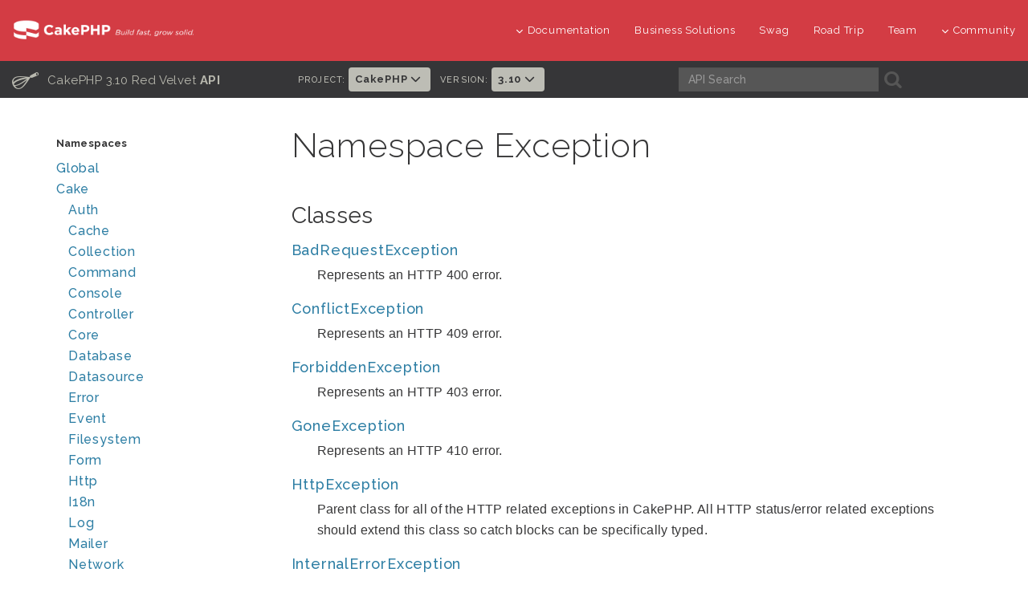

--- FILE ---
content_type: text/html
request_url: https://api.cakephp.org/3.10/namespace-Cake.Http.Exception.html
body_size: 4304
content:
<!DOCTYPE html>
<html lang="en">
<head>
  <!-- Google tag (gtag.js) -->
  <script async src="https://www.googletagmanager.com/gtag/js?id=G-YJQ4MPQ3S4"></script>
  <script>
    window.dataLayer = window.dataLayer || [];
    function gtag(){dataLayer.push(arguments);}
    gtag('js', new Date());
    gtag('config', 'G-YJQ4MPQ3S4', { 'anonymize_ip': true });
  </script>

  <meta http-equiv="Content-Type" content="text/html; charset=utf-8">
  <meta name="viewport" content="width=device-width, initial-scale=1.0" />

  <title>Namespace Cake\Http\Exception | CakePHP 3.10</title>

  <link rel="apple-touch-icon" sizes="180x180" href="./resources/favicons/apple-touch-icon.png">
  <link rel="icon" type="image/png" sizes="32x32" href="./resources/favicons/favicon-32x32.png">
  <link rel="icon" type="image/png" sizes="16x16" href="./resources/favicons/favicon-16x16.png">
  <link rel="icon" type="image/svg+xml" href="./resources/favicons/favicon.svg">
  <link rel="icon" type="image/png" href="./resources/favicons/favicon.png">
  <link rel="shortcut icon" type="image/x-icon" href="./resources/favicons/favicon.ico"/>
  <link rel="manifest" href="./resources/favicons/manifest.json">
  <link rel="mask-icon" href="./resources/favicons/safari-pinned-tab.svg" color="#D33C44">
  <meta name="msapplication-config" content="./resources/favicons/browserconfig.xml" />

  <meta name="apple-mobile-web-app-title" content="API - CakePHP">
  <meta name="application-name" content="API - CakePHP">
  <meta name="msapplication-TileColor" content="#D33C44">
  <meta name="theme-color" content="#D33C44">

  <link rel="stylesheet" type="text/css" href="./resources/css/font-awesome.min.css">
  <link rel="stylesheet" type="text/css" href="./resources/css/bootstrap.min.css">
  <link rel="stylesheet" type="text/css" href="./resources/css/styles.css">
  <link rel="stylesheet" type="text/css" href="./resources/css/responsive.css">
  <link rel="stylesheet" type="text/css" href="./resources/css/prism.css">

  <script type="text/javascript" src="./js/jquery.min.js"></script>
  <script type="text/javascript" src="./js/jquery.cookie.js"></script>
  <script type="text/javascript" src="./js/jquery.autocomplete.js"></script>
  <script type="text/javascript" src="./js/jquery.sortElements.js"></script>
  <script type="text/javascript" src="./js/jquery.sprintf.js"></script>
  <script type="text/javascript" src="./js/main.js"></script>
  <script type="text/javascript" src="./js/vendor.js"></script>
  <script type="text/javascript" src="./js/prism.js"></script>
  <script type="text/javascript" src="searchlist.js"></script>
  <script>
  $(document).ready(function () {
    $('pre > code').not('[class |= language]').addClass('language-php');
  });
  </script>
</head>

<body>

<div id="container">
  <header class="nav-down">
  <div class="container-fluid hidden-xs hidden-sm">
    <div class="row">
      <div class="col-sm-3 col-md-3">
        <a class="logo-cake" href="https://cakephp.org">
          <img alt="CakePHP" src="./resources/logo-cake.png">
        </a>
      </div>

      <div class="col-sm-9 col-md-9">
        <nav class="navbar-right" id="cake-nav">
          <ul class="menu">
            <li class="first">
              <a href="#"><i class="fa fa-menu fa-chevron-down"></i>Documentation</a>
              <ul class="submenu">
                <li><a href="https://book.cakephp.org"><i class="fa fa-menu fa-chevron-right"></i>Book</a></li>
<li><a href="https://api.cakephp.org"><i class="fa fa-menu fa-chevron-right"></i>API</a></li>

<li><a href="https://cakephp.org/documentation/videos"><i class="fa fa-menu fa-chevron-right"></i>Videos</a></li>
<li><a href="https://github.com/cakephp/cakephp#security"><i class="fa fa-menu fa-chevron-right"></i>Reporting Security Issues</a></li>
<li><a href="https://cakephp.org/privacy"><i class="fa fa-menu fa-chevron-right"></i>Privacy Policy</a></li>
<li><a href="https://cakephp.org/pages/trademark"><i class="fa fa-menu fa-chevron-right"></i>Logos &amp; Trademarks</a></li>

              </ul>
            </li>

            <li><a href="https://cakephp.org/business-solutions">Business Solutions</a></li>
            <li><a href="https://swag.cakephp.org/">Swag</a></li>
            <li><a href="https://cakephp.org/pages/road_trip">Road Trip</a></li>
            <li><a href="https://cakephp.org/pages/team">Team</a></li>

            <li>
              <a href="#"><i class="fa fa-menu fa-chevron-down"></i>Community</a>
              <div class="megamenu full">
                <div class="row">
                  <div class="col-6 pl30">
                    <ul class="megamenu-list">
                      <li class="menu-title"><i class="fa fa-menu-title fa-users"></i>Community</li>

<li><a href="https://cakephp.org/pages/get-involved"><i class="fa fa-menu fa-chevron-right"></i>Get Involved</a></li>
<li><a href="https://github.com/cakephp/cakephp/issues"><i class="fa fa-menu fa-chevron-right"></i>Issues (Github)</a></li>
<li><a href="https://bakery.cakephp.org"><i class="fa fa-menu fa-chevron-right"></i>Bakery</a></li>
<li><a href="https://github.com/FriendsOfCake/awesome-cakephp"><i class="fa fa-menu fa-chevron-right"></i>Featured Resources</a></li>
<li><a href="https://training.cakephp.org/"><i class="fa fa-menu fa-chevron-right"></i>Training</a></li>
<li><a href="https://cakephp.org/pages/meetups"><i class="fa fa-menu fa-chevron-right"></i>Meetups</a></li>
<li><a href="https://my.cakephp.org/login"><i class="fa fa-menu fa-chevron-right"></i>My CakePHP</a></li>
<li><a href="https://cakefest.org"><i class="fa fa-menu fa-chevron-right"></i>CakeFest</a></li>
<li><a href="https://cakephp.org/pages/newsletter"><i class="fa fa-menu fa-chevron-right"></i>Newsletter</a></li>
<li><a href="https://www.linkedin.com/groups/4623165"><i class="fa fa-menu fa-chevron-right"></i>Linkedin</a></li>
<li><a href="https://www.youtube.com/user/CakePHP"><i class="fa fa-menu fa-chevron-right"></i>YouTube</a></li>
<li><a href="https://www.facebook.com/CakePHP/"><i class="fa fa-menu fa-chevron-right"></i>Facebook</a></li>
<li><a href="https://twitter.com/cakephp"><i class="fa fa-menu fa-chevron-right"></i>Twitter</a></li>
<li><a href="https://phpc.social/@cakephp" rel="me"<i class="fa fa-menu fa-chevron-right"></i>Mastodon</a></li>

                    </ul>
                  </div>
                  <div class="col-6 pl30">
                    <ul class="megamenu-list">
                      <li class="menu-title"><i class="fa fa-menu-title fa-comments-o"></i>Help &amp; Support</li>

<li><a href="https://discourse.cakephp.org"><i class="fa fa-menu fa-chevron-right"></i>Forum</a></li>
<li><a href="https://stackoverflow.com/tags/cakephp"><i class="fa fa-menu fa-chevron-right"></i>Stack Overflow</a></li>
<li><a href="https://webchat.freenode.net/?channels=cakephp"><i class="fa fa-menu fa-chevron-right"></i>IRC</a></li>
<li><a href="https://slack-invite.cakephp.org/"><i class="fa fa-menu fa-chevron-right"></i>Slack</a></li>
<li><a href="https://cakedc.com"><i class="fa fa-menu fa-chevron-right"></i>Paid Support</a></li>

                    </ul>
                  </div>
                </div>
              </div>
            </li>
          </ul>
        </nav>
      </div>
    </div>
  </div>

    <div class="container-fluid hidden-md hidden-lg">
    <div class="row">
      <div class="col-sm-6 col-xs-6">
        <a class="logo-cake" href="https://cakephp.org">
          <img alt="CakePHP" src="./resources/logo-cake.png">
        </a>
      </div>

      <div class="col-sm-6 col-xs-6">
        <div class="navbar-right">
          <button id="btn-menu" class="btn-menu" data-toggle="modal" data-target="#modal" title="toggle button">
            <i class="fa fa-bars toggle-modal"></i>
          </button>
        </div>
        <div id="wrap">
          <form class="search" method="get">
            <input type="hidden" name="ie" value="UTF-8">
            <input type="search" name="q" placeholder="What are you looking for?">
            <input id="search_submit" value="Search" type="submit">
          </form>
        </div>
      </div>
    </div>
  </div>

    <section id="nav-cook" class="hidden-xs hidden-sm">
    <div class="container-fluid ">
      <div class="row back-book">
        <div class="col-md-3 t-api-title hidden-sm hidden-xs">
          <h2>
            <a href="index.html">
              <span class="glyph_range icon-submenu icon-submenu-cook">C</span>
              CakePHP 3.10 Red Velvet
              <strong>API</strong>
            </a>
          </h2>
        </div>

        <div class="col-md-5 t-api-nav p0">
          <ul class="navigation">
            
            
            
                        <li class="version-picker">
              <h6>Project:</h6>
              <ul class="nav navbar-nav">
                <li class="dropdown">
                  <a href="#" class="dropdown-toggle" data-toggle="dropdown" role="button" aria-haspopup="true" aria-expanded="false">
                    CakePHP <i class="fa fa-menu-en fa-chevron-down"></i>
                  </a>
                  <ul class="dropdown-menu">
                    <li><a href="/">CakePHP</a></li>
                    <li><a href="/authentication/">Authentication</a></li>
                    <li><a href="/authorization/">Authorization</a></li>
                    <li><a href="/chronos/">Chronos</a></li>
                    <li><a href="/elastic-search/">Elastic Search</a></li>
                    <li><a href="/queue/">Queue</a></li>
                  </ul>
                </li>
              </ul>
            </li>

                        <li class="version-picker">
              <h6>Version:</h6>
              <ul class="nav navbar-nav">
                <li class="dropdown">
                  <a href="#" class="dropdown-toggle" data-toggle="dropdown" role="button" aria-haspopup="true" aria-expanded="false">
                    3.10 <i class="fa fa-menu-en fa-chevron-down"></i>
                  </a>
                  <ul class="dropdown-menu">
                                          <li><a href="../5.2/">5.2</a></li>
                                          <li><a href="../5.1/">5.1</a></li>
                                          <li><a href="../5.0/">5.0</a></li>
                                          <li><a href="../4.6/">4.6</a></li>
                                          <li><a href="../4.5/">4.5</a></li>
                                          <li><a href="../4.4/">4.4</a></li>
                                          <li><a href="../4.3/">4.3</a></li>
                                          <li><a href="../4.2/">4.2</a></li>
                                          <li><a href="../4.1/">4.1</a></li>
                                          <li><a href="../4.0/">4.0</a></li>
                                          <li><a href="../3.10">3.10</a></li>
                                          <li><a href="../3.9/">3.9</a></li>
                                          <li><a href="../3.8/">3.8</a></li>
                                          <li><a href="../3.7/">3.7</a></li>
                                          <li><a href="../3.6/">3.6</a></li>
                                          <li><a href="../3.5/">3.5</a></li>
                                          <li><a href="../3.4/">3.4</a></li>
                                          <li><a href="../3.3/">3.3</a></li>
                                          <li><a href="../3.2/">3.2</a></li>
                                          <li><a href="../3.1/">3.1</a></li>
                                          <li><a href="../3.0/">3.0</a></li>
                                          <li><a href="../2.10/">2.10</a></li>
                                          <li><a href="../2.9/">2.9</a></li>
                                          <li><a href="../2.8/">2.8</a></li>
                                          <li><a href="../2.7/">2.7</a></li>
                                          <li><a href="../2.6/">2.6</a></li>
                                          <li><a href="../2.5/">2.5</a></li>
                                          <li><a href="../2.4/">2.4</a></li>
                                          <li><a href="../2.3/">2.3</a></li>
                                          <li><a href="../2.2/">2.2</a></li>
                                          <li><a href="../2.1/">2.1</a></li>
                                          <li><a href="../2.0/">2.0</a></li>
                                          <li><a href="../1.3/">1.3</a></li>
                                          <li><a href="../1.2/">1.2</a></li>
                                      </ul>
                </li>
              </ul>
            </li>
          </ul>
        </div>

        <div class="col-md-4 search-cook p0">
          <form class="search" method="get">
            <div class="col-md-7 p0">
              <input class="form-control form-cook" autocomplete="off" type="search" name="q" size="18" placeholder='API Search' />
            </div>
            <div class="col-md-2 p0">
              <button type="submit">
                <span class="glyph_range icon-submenu icon-submenu-cook">A</span>
              </button>
            </div>
          </form>
        </div>
      </div>
    </div>
  </section>
</header>

<section class="nav-btn visible-sm visible-xs">
  <div class="container">
    <div class="row">
      <div class="col-sm-6 col-xs-6 text-center">
        <button id="btn-nav" class="btn btn-b btn-nav" data-toggle="modal" data-target="#modal"><strong>Navigation</strong></button>
      </div>

      <div class="col-sm-6 col-xs-6 text-center">
        <button id="btn-toc" class="btn btn-b btn-nav" data-toggle="modal" data-target="#modal"><strong>Class Navigation</strong></button>
      </div>
    </div>
  </div>
</section>

<div id="modal" class="modal fade" tabindex="-1" role="dialog" aria-labelledby="modal-header">
  <div class="modal-dialog" role="document">
    <div class="modal-content">
      <div class="modal-header">
        <button type="button" class="close" data-dismiss="modal" aria-label="Close">
          <span aria-hidden="true">&times;</span>
        </button>
        <h4 class="modal-title-cookbook" id="modal-header"></h4>
      </div>
      <div class="modal-body"></div>
    </div>
  </div>
</div>


  <div class="container page-container">
    <div class="row">
      <div id="class-nav" class="col-md-3 hidden-sm hidden-xs">
        <div id="menu">
          <div id="groups">
            <h3 class="nav-title">Namespaces</h3>
            <ul class="nav-list">
              
                                                              <li class="">
                  <a href="namespace-Global.html">Global</a>
                                  </li>
              
                                                              <li class="">
                  <a href="namespace-Cake.html">Cake</a>
                                    <ul>
                                                                          <li class="">
                  <a href="namespace-Cake.Auth.html">Auth</a>
                                  </li>
              
                                                                          <li class="">
                  <a href="namespace-Cake.Cache.html">Cache</a>
                                  </li>
              
                                                                          <li class="">
                  <a href="namespace-Cake.Collection.html">Collection</a>
                                  </li>
              
                                                                          <li class="">
                  <a href="namespace-Cake.Command.html">Command</a>
                                  </li>
              
                                                                          <li class="">
                  <a href="namespace-Cake.Console.html">Console</a>
                                  </li>
              
                                                                          <li class="">
                  <a href="namespace-Cake.Controller.html">Controller</a>
                                  </li>
              
                                                                          <li class="">
                  <a href="namespace-Cake.Core.html">Core</a>
                                  </li>
              
                                                                          <li class="">
                  <a href="namespace-Cake.Database.html">Database</a>
                                  </li>
              
                                                                          <li class="">
                  <a href="namespace-Cake.Datasource.html">Datasource</a>
                                  </li>
              
                                                                          <li class="">
                  <a href="namespace-Cake.Error.html">Error</a>
                                  </li>
              
                                                                          <li class="">
                  <a href="namespace-Cake.Event.html">Event</a>
                                  </li>
              
                                                                          <li class="">
                  <a href="namespace-Cake.Filesystem.html">Filesystem</a>
                                  </li>
              
                                                                          <li class="">
                  <a href="namespace-Cake.Form.html">Form</a>
                                  </li>
              
                                                                          <li class="">
                  <a href="namespace-Cake.Http.html">Http</a>
                                  </li>
              
                                                                          <li class="">
                  <a href="namespace-Cake.I18n.html">I18n</a>
                                  </li>
              
                                                                          <li class="">
                  <a href="namespace-Cake.Log.html">Log</a>
                                  </li>
              
                                                                          <li class="">
                  <a href="namespace-Cake.Mailer.html">Mailer</a>
                                  </li>
              
                                                                          <li class="">
                  <a href="namespace-Cake.Network.html">Network</a>
                                  </li>
              
                                                                          <li class="">
                  <a href="namespace-Cake.ORM.html">ORM</a>
                                  </li>
              
                                                                          <li class="">
                  <a href="namespace-Cake.Routing.html">Routing</a>
                                  </li>
              
                                                                          <li class="">
                  <a href="namespace-Cake.Shell.html">Shell</a>
                                  </li>
              
                                                                          <li class="">
                  <a href="namespace-Cake.TestSuite.html">TestSuite</a>
                                  </li>
              
                                                                          <li class="">
                  <a href="namespace-Cake.Utility.html">Utility</a>
                                  </li>
              
                                                                          <li class="">
                  <a href="namespace-Cake.Validation.html">Validation</a>
                                  </li>
              
                                                                          <li class="">
                  <a href="namespace-Cake.View.html">View</a>
                                  </li>
              
                                      </ul>
                                  </li>
              
                          </ul>
          </div>
        </div>
      </div>

      <div id="right" class="col-md-9">
        <div class="section namespace">
  <h1>Namespace Exception</h1>

  
  
  
  
        
            <div class="section">
        <h3>Classes</h3>
        <ul class="summary-list">
                      <li>
              <h5><a href="class-Cake.Http.Exception.BadRequestException.html">BadRequestException</a></h5>
              <p>Represents an HTTP 400 error.</p>
            </li>
                      <li>
              <h5><a href="class-Cake.Http.Exception.ConflictException.html">ConflictException</a></h5>
              <p>Represents an HTTP 409 error.</p>
            </li>
                      <li>
              <h5><a href="class-Cake.Http.Exception.ForbiddenException.html">ForbiddenException</a></h5>
              <p>Represents an HTTP 403 error.</p>
            </li>
                      <li>
              <h5><a href="class-Cake.Http.Exception.GoneException.html">GoneException</a></h5>
              <p>Represents an HTTP 410 error.</p>
            </li>
                      <li>
              <h5><a href="class-Cake.Http.Exception.HttpException.html">HttpException</a></h5>
              <p>Parent class for all of the HTTP related exceptions in CakePHP.
All HTTP status/error related exceptions should extend this class so
catch blocks can be specifically typed.</p>
            </li>
                      <li>
              <h5><a href="class-Cake.Http.Exception.InternalErrorException.html">InternalErrorException</a></h5>
              <p>Represents an HTTP 500 error.</p>
            </li>
                      <li>
              <h5><a href="class-Cake.Http.Exception.InvalidCsrfTokenException.html">InvalidCsrfTokenException</a></h5>
              <p>Represents an HTTP 403 error caused by an invalid CSRF token</p>
            </li>
                      <li>
              <h5><a href="class-Cake.Http.Exception.MethodNotAllowedException.html">MethodNotAllowedException</a></h5>
              <p>Represents an HTTP 405 error.</p>
            </li>
                      <li>
              <h5><a href="class-Cake.Http.Exception.NotAcceptableException.html">NotAcceptableException</a></h5>
              <p>Represents an HTTP 406 error.</p>
            </li>
                      <li>
              <h5><a href="class-Cake.Http.Exception.NotFoundException.html">NotFoundException</a></h5>
              <p>Represents an HTTP 404 error.</p>
            </li>
                      <li>
              <h5><a href="class-Cake.Http.Exception.NotImplementedException.html">NotImplementedException</a></h5>
              <p>Not Implemented Exception - used when an API method is not implemented</p>
            </li>
                      <li>
              <h5><a href="class-Cake.Http.Exception.ServiceUnavailableException.html">ServiceUnavailableException</a></h5>
              <p>Represents an HTTP 503 error.</p>
            </li>
                      <li>
              <h5><a href="class-Cake.Http.Exception.UnauthorizedException.html">UnauthorizedException</a></h5>
              <p>Represents an HTTP 401 error.</p>
            </li>
                      <li>
              <h5><a href="class-Cake.Http.Exception.UnavailableForLegalReasonsException.html">UnavailableForLegalReasonsException</a></h5>
              <p>Represents an HTTP 451 error.</p>
            </li>
                  </ul>
      </div>
      
        
</div>
      </div>
    </div>
  </div>
</div>

<section id="socials" class="back-3">
  <div class="container-fluid">
    <div class="row">
      <div class="col-xs-12 col-sm-12 col-lg-12 social-footer text-center ">
        <a href="https://twitter.com/cakephp" aria-label="Twitter" data-toggle="tooltip" title="Twitter"><i class="fa-brands icon-social fa-twitter"></i></a>
        <a href="https://www.facebook.com/groups/cake.community" aria-label="Facebook" data-toggle="tooltip" title="Facebook"><i class="fa-brands icon-social fa-facebook"></i></a>
        <a href="https://www.youtube.com/user/CakePHP" aria-label="Youtube" data-toggle="tooltip" title="Youtube"><i class="fa-brands icon-social fa-youtube"></i></a>
        <a href="https://www.linkedin.com/groups/4623165" aria-label="Linkedin" data-toggle="tooltip" title="LinkedIn"><i class="fa-brands icon-social fa-linkedin-in"></i></a>
        <a href="https://github.com/cakephp" aria-label="Github" data-toggle="tooltip" title="Github"><i class="fa-brands icon-social fa-git"></i></a>
        <a href="https://slack-invite.cakephp.org/" aria-label="Slack" target="_blank" title="Slack" data-toggle="tooltip"><i class="fa-brands fa-slack icon-social"></i></a>
        <a href="https://stackoverflow.com/tags/cakephp" aria-label="Stack Overflow" data-toggle="tooltip" title="Stack Overflow"><i class="fa-brands icon-social fa-stack-overflow"></i></a>
        <a href="https://phpc.social/@cakephp" rel="me" aria-label="Mastodon" data-toggle="tooltip" title="Mastodon"><i class="fa-brands icon-social fa-mastodon"></i></a>
      </div>
    </div>
  </div>
</section>

<footer id="footer" class="footer-wrapper">
  <div class="container">
    <div class="row col-p30">
      <div class="col-sm-12 col-md-3">
        <div class="footer-widget t-footer">
          <div class="col-md-12">
            <a href="https://www.openhub.net/p/cakephp">
              <img alt="OpenHub" src="./resources/open-hub.svg" style="opacity: .5" aria-label="openHub">
            </a>
            <div class="mt10">
              <a href="https://pingping.io">
                <img alt="Pingping" src="./resources/pingping.png" aria-label="pingping.io">
              </a>
            </div>
            <div class="mt10">
              <a href="https://www.linode.com/">
                <img alt="Linode" src="./resources/linode.png" aria-label="Linode">
              </a>
            </div>
          </div>
        </div>
      </div>

      <div class="col-sm-12 col-md-9">
        <div class="col-md-3 col-sm-6 business-solution">
          <ul class="footer-menu">
            <li class="menu-title">
	<a href="https://cakephp.org/business-solutions"><i class="fa fa-menu-title fa-briefcase"></i>Business Solutions</a>
</li>
<li class="menu-title mt30">
	<a href="https://cakephp.org/showcase"><i class="fa fa-menu-title fa-desktop"></i>Showcase</a>
</li>

          </ul>
        </div>

        <div class="col-md-3 col-sm-6">
          <ul class="footer-menu">
            <li class="menu-title">
	<i class="fa fa-menu-title fa-book"></i>Documentation
</li>



            <li><a href="https://book.cakephp.org"><i class="fa fa-menu fa-chevron-right"></i>Book</a></li>
<li><a href="https://api.cakephp.org"><i class="fa fa-menu fa-chevron-right"></i>API</a></li>

<li><a href="https://cakephp.org/documentation/videos"><i class="fa fa-menu fa-chevron-right"></i>Videos</a></li>
<li><a href="https://github.com/cakephp/cakephp#security"><i class="fa fa-menu fa-chevron-right"></i>Reporting Security Issues</a></li>
<li><a href="https://cakephp.org/privacy"><i class="fa fa-menu fa-chevron-right"></i>Privacy Policy</a></li>
<li><a href="https://cakephp.org/pages/trademark"><i class="fa fa-menu fa-chevron-right"></i>Logos &amp; Trademarks</a></li>

          </ul>
        </div>

        <div class="col-md-3 col-sm-6">
          <ul class="footer-menu">
            <li class="menu-title"><i class="fa fa-menu-title fa-users"></i>Community</li>

<li><a href="https://cakephp.org/pages/get-involved"><i class="fa fa-menu fa-chevron-right"></i>Get Involved</a></li>
<li><a href="https://github.com/cakephp/cakephp/issues"><i class="fa fa-menu fa-chevron-right"></i>Issues (Github)</a></li>
<li><a href="https://bakery.cakephp.org"><i class="fa fa-menu fa-chevron-right"></i>Bakery</a></li>
<li><a href="https://github.com/FriendsOfCake/awesome-cakephp"><i class="fa fa-menu fa-chevron-right"></i>Featured Resources</a></li>
<li><a href="https://training.cakephp.org/"><i class="fa fa-menu fa-chevron-right"></i>Training</a></li>
<li><a href="https://cakephp.org/pages/meetups"><i class="fa fa-menu fa-chevron-right"></i>Meetups</a></li>
<li><a href="https://my.cakephp.org/login"><i class="fa fa-menu fa-chevron-right"></i>My CakePHP</a></li>
<li><a href="https://cakefest.org"><i class="fa fa-menu fa-chevron-right"></i>CakeFest</a></li>
<li><a href="https://cakephp.org/pages/newsletter"><i class="fa fa-menu fa-chevron-right"></i>Newsletter</a></li>
<li><a href="https://www.linkedin.com/groups/4623165"><i class="fa fa-menu fa-chevron-right"></i>Linkedin</a></li>
<li><a href="https://www.youtube.com/user/CakePHP"><i class="fa fa-menu fa-chevron-right"></i>YouTube</a></li>
<li><a href="https://www.facebook.com/CakePHP/"><i class="fa fa-menu fa-chevron-right"></i>Facebook</a></li>
<li><a href="https://twitter.com/cakephp"><i class="fa fa-menu fa-chevron-right"></i>Twitter</a></li>
<li><a href="https://phpc.social/@cakephp" rel="me"<i class="fa fa-menu fa-chevron-right"></i>Mastodon</a></li>

          </ul>
        </div>

        <div class="col-md-3 col-sm-6">
          <ul class="footer-menu">
            <li class="menu-title"><i class="fa fa-menu-title fa-comments-o"></i>Help &amp; Support</li>

<li><a href="https://discourse.cakephp.org"><i class="fa fa-menu fa-chevron-right"></i>Forum</a></li>
<li><a href="https://stackoverflow.com/tags/cakephp"><i class="fa fa-menu fa-chevron-right"></i>Stack Overflow</a></li>
<li><a href="https://webchat.freenode.net/?channels=cakephp"><i class="fa fa-menu fa-chevron-right"></i>IRC</a></li>
<li><a href="https://slack-invite.cakephp.org/"><i class="fa fa-menu fa-chevron-right"></i>Slack</a></li>
<li><a href="https://cakedc.com"><i class="fa fa-menu fa-chevron-right"></i>Paid Support</a></li>

          </ul>
        </div>
      </div>
    </div>

    <div class="row">
      <div class="col-md-12 text-center mt30">
        <p class="copyright">
          Generated using <a href="https://github.com/cakephp/cakephp-api-docs">CakePHP API Docs</a>
        </p>
      </div>
    </div>
  </div>
</footer>

</body>
</html>


--- FILE ---
content_type: text/css
request_url: https://api.cakephp.org/3.10/resources/css/responsive.css
body_size: 1083
content:
/**
 * Phone/phablet layout.
 */
@media (max-width: 767px) {
    .description {
        padding: 0;
    }

    .logo-cake img {
        margin-top: 20px;
        margin-bottom: 14px;
    }

    .navbar-right {
        float: right!important;
        margin-right: -15px;
    }

    .title-red {
        font-size: 40px;
    }

    #quote h4 {
        font-size: 35px;
    }

    #quote h5 {
        text-align: left;
        line-height: 1;
        margin-top: 30px;
    }

    #quote h6 {
        text-align: left;
    }

    .subtitle-black {
        font-size: 30px;
        line-height: 34px;
    }


    .search-form {
        top: -21px;
    }

    .icon-irc, .icon-social-q {
        margin-bottom: 30px;
    }

    .submenu {
        background-color: #D33C44;
    }

    #wrap .ac_input:focus {
        width: 270px;
    }

    #wrap input[type="submit"] {
        height: 58px;
    }

    .nav-up {
        top: -600px;
    }

    .menu-title-m {
        margin-top: 180px;
    }

    .logo {
        padding: 14px 0;
    }

    .toggle-menu .fa {
        margin: 21px 0;
    }

    #sub {
        margin-top: 60px;
    }

    #cakefest p {
        text-align: center;
    }

    .sub-expertise {
        text-align: center;
    }

    #expertise p {
        text-align: center;
    }

    .icon-expertise-2 {
        text-align: center;
    }

    .title-expertise{
        text-align: center;
    }

    .box-services-d:hover .icon-expertise-2 {
        text-align: center;
    }

    .git-frame iframe{
        padding-left: 34%;
    }

    .social-footer a {
        padding: 10px 6px;
    }

    .social {
        margin-bottom: 15px;
    }

    .social iframe {
        margin: 5px;
    }

    /* ---------------------- COOK BOOK ------------------------- */


    #cookbook {
        padding-top: 50px;
    }

    .page-container {
        padding-top: 20px;
    }

    .nav-btn {
        padding-top: 73px;
        padding-bottom: 17px;
    }

    .read-the-book a {
            margin: 15px 5px 22px;
    }

    .page-container .row {
        margin-left: -10px;
        margin-right: -10px;
    }

    .btn-nav {
            font-size: 11px;
    }

    #improve-slideout {
        bottom: 0;
    }

    #improve-slideout-inner {
        bottom: 0;
    }

    .page-contents {
        float: none;
        margin-left: 0;
    }

    .list,
    .property-type {
        overflow-x: auto;
    }

    h1 {
        font-size: 34px;
    }
}

@media (min-width:768px) {
    .row.col-p30 { margin-left:-15px; margin-right:-15px; }
}

@media (min-width:1200px) {
    .row.col-p30 { margin-left:-30px; margin-right:-30px; }

    .row.col-p30 [class*="col-"].business-solution {
        padding: 0 15px;
    }
}




/**
 * Tablet Portrait layout.
 */
@media (min-width: 768px) and (max-width: 991px) {
    .header-transparent .main-header {
        background-color: #d33c44;
    }

    .search-form {
        top: -21px;
    }

    .menu > li > a:hover, .menu > li > a:focus, .menu > li:hover > a {
        color: #ffffff;
    }

    .menu > li > a {
            padding: 25px 25px;
    }

    .logo-cake img {
        margin-top: 15px;
        margin-bottom: 14px;
    }

    #sub {
        margin-top: 60px;
    }

    /* ---------------------- COOK BOOK ------------------------- */

    .page-container {
        padding-top: 20px;
    }

    #wrap .ac_input:focus {
        width: 450px;
    }

    #wrap input[type="submit"] {
        height: 58px;
    }

    #improve-slideout {
        bottom: 0;
    }

    #improve-slideout-inner {
        bottom: 0;
    }
}










@media (min-width: 992px) and (max-width: 1199px) {
/*CSS LIDO EM DISPOSITIVOS ATÉ 1199 PX DE LARGURA*/
    .menu > li > a {
        padding: 25px 20px;
    }

    .menu-fixed .menu > li > a {
        padding: 25px 25px;
    }
    .fa-menu-title {
        font-size: 17px;
        display: block;
        padding-bottom: 8px;
    }
    /* ---------------------- COOK BOOK ------------------------- */

    .t-language h6 {
        font-size: 9px;
    }

    .dropdown > a {
        font-size: 12px;
            padding: 5px 5px !important;
    }
}

/* Site menu in modal window */
#modal .menu {
    float: none;
}
#modal .menu > li {
    float: none;
    display: block;
    width: 100%;
    margin-bottom: 1em;
}
#modal .menu .fa-chevron-down {
    display: none;
}
#modal .menu > li {
    background: #aaabac;
    border-bottom: 2px solid #aaabac;
}
#modal .menu > li > a {
    color: #363638;
    font-weight: bold;
    display: block;
}
#modal .menu a {
    color: #667;
    padding: 10px;
}
#modal .menu-title {
    padding: 2px 0 0 10px;
    color: #363637;
}
#modal .megamenu,
#modal .submenu .submenu,
#modal .submenu {
    margin: 2px 2px 0 2px;
    padding: 0;
    background: #F1F1F1;
    min-width: auto;
    width: auto;
    top: 0;
    left: 0;
    position: relative;
    z-index: auto;
}

#modal .megamenu {
    padding-top: 20px;
}

#modal .megamenu-list {
    padding-top: 5px;
}
#modal .megamenu-list li {
    padding: 0;
}
#modal .col-3 {
    padding: 0;
    width: 100%;
    border-bottom: 2px solid #aaabac;
    margin-bottom: 0;
}
#modal .col-3:last-child {
    border-bottom: 0;
}

/* Book nav in modal menu */
#modal .back-book:hover,
#modal .back-book {
    background: transparent;
}
#modal .back-book h6,
#modal .back-book h2 {
    color: #363638;
}
#modal .t-language h6 {
    text-align: left;
    color: #363638;
}
#modal .search,
#modal .dropdown .fa-chevron-down {
    display: none;
}
#modal .navbar-nav {
    float: none;
}
#modal .dropdown-toggle {
    display: inline-block;
    position: static;
}
#modal .dropdown-menu {
    float: none;
    display: inline;
    position: static;
    background: transparent;
    box-shadow: none;
}
#modal .dropdown-menu li {
    float: none;
    display: inline-block
}

@media (min-width: 768px) and (max-width: 1199px) {
    .social {
        margin-bottom: 20px;
    }
}


--- FILE ---
content_type: application/javascript
request_url: https://api.cakephp.org/3.10/js/jquery.sortElements.js
body_size: 339
content:
/**
 * jQuery.fn.sortElements
 * --------------
 * @author James Padolsey (http://james.padolsey.com)
 * @version 0.11
 * @updated 18-MAR-2010
 * --------------
 * @param Function comparator:
 *   Exactly the same behaviour as [1,2,3].sort(comparator)
 *
 * @param Function getSortable
 *   A function that should return the element that is
 *   to be sorted. The comparator will run on the
 *   current collection, but you may want the actual
 *   resulting sort to occur on a parent or another
 *   associated element.
 *
 *   E.g. $('td').sortElements(comparator, function(){
 *      return this.parentNode;
 *   })
 *
 *   The <td>'s parent (<tr>) will be sorted instead
 *   of the <td> itself.
 */
jQuery.fn.sortElements = (function(){

    var sort = [].sort;

    return function(comparator, getSortable) {

        getSortable = getSortable || function(){return this;};

        var placements = this.map(function(){

            var sortElement = getSortable.call(this),
                parentNode = sortElement.parentNode,

                // Since the element itself will change position, we have
                // to have some way of storing it's original position in
                // the DOM. The easiest way is to have a 'flag' node:
                nextSibling = parentNode.insertBefore(
                    document.createTextNode(''),
                    sortElement.nextSibling
                );

            return function() {

                if (parentNode === this) {
                    throw new Error(
                        "You can't sort elements if any one is a descendant of another."
                    );
                }

                // Insert before flag:
                parentNode.insertBefore(this, nextSibling);
                // Remove flag:
                parentNode.removeChild(nextSibling);

            };

        });

        return sort.call(this, comparator).each(function(i){
            placements[i].call(getSortable.call(this));
        });

    };

})();